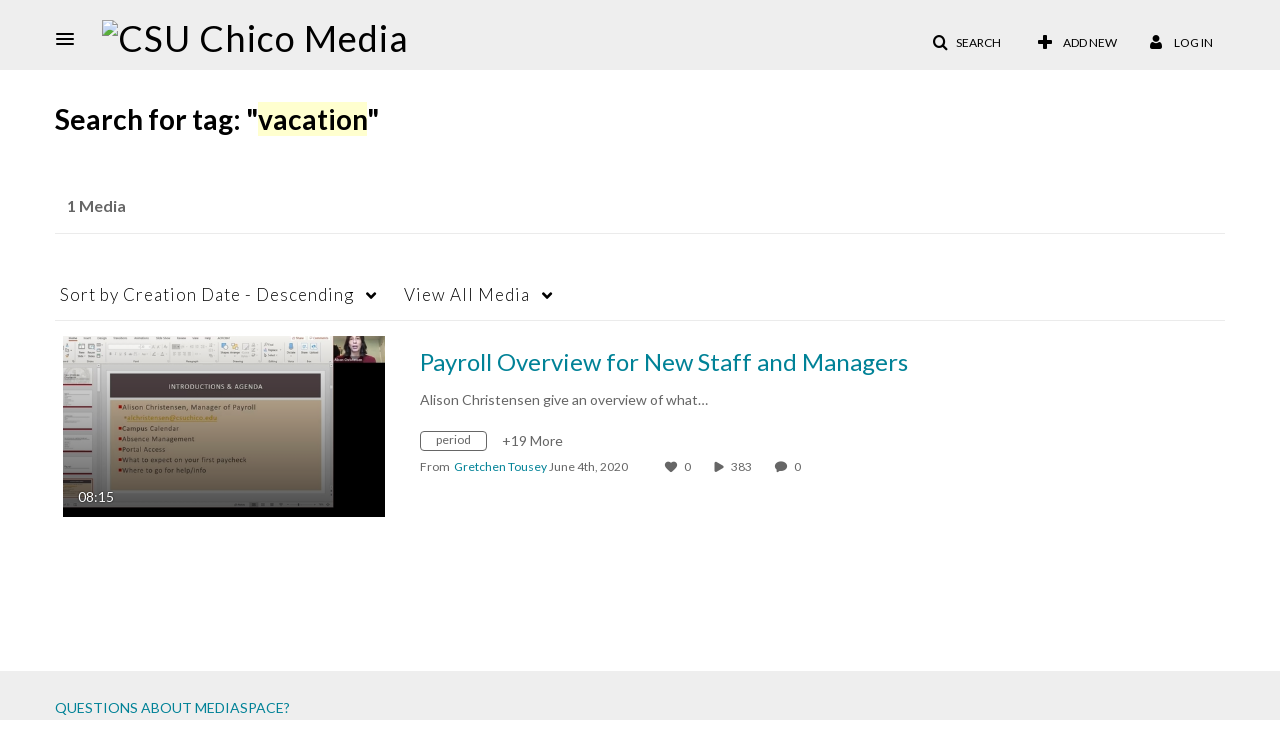

--- FILE ---
content_type: text/plain;charset=UTF-8
request_url: https://media.csuchico.edu/user/get-details?format=ajax&_=1769029153158
body_size: 479
content:
{"content":[{"target":"#userMobileMenuDisplayName, #userMenuDisplayName","action":"replace","content":"Log In"}],"script":"$(\"body\").trigger(\"userDetailsPopulated\");;document.querySelector(\"meta[name=xsrf-ajax-nonce]\").setAttribute(\"content\", \"[base64]\");"}